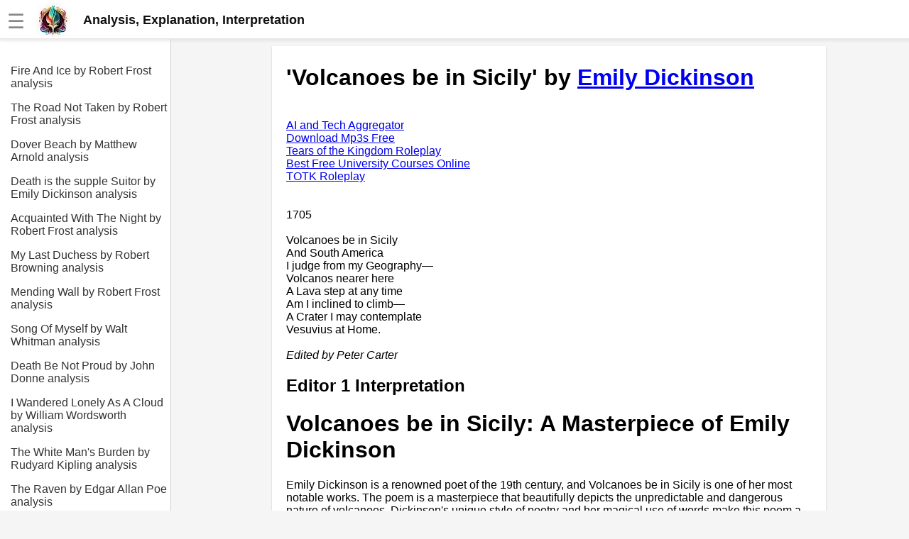

--- FILE ---
content_type: text/html; charset=UTF-8
request_url: https://www.eliteskills.com/c/15157
body_size: 6705
content:
<!DOCTYPE html><html lang="en"><head><meta charset="UTF-8"><meta name="viewport" content="width=device-width,initial-scale=1"><link rel="icon" type="image/png" href="[data-uri]"><title>Volcanoes be in Sicily by Emily Dickinson</title><meta name="description" content="Volcanoes be in Sicily: Analysis, explanation, interpretation, meaning. Literary criticism"><style>body{margin:0;font-family:Arial,sans-serif;background-color:#f5f5f5}.header{width:100%;height:55px;display:flex;position:fixed;align-items:center;padding:0 10px;background:#fff;box-shadow:rgba(220,220,220,.5) 0 3px 3px 0,#e6e6e6 0 -1px 0 0 inset;z-index:1}.additional{display:block;color:#135;font-size:18px;line-height:1rem text-decoration: none}a.additional{text-decoration:none}.header.fixed{position:fixed;top:0;left:0}.header a{color:#777;font-weight:700;text-decoration:none;margin-left:20px}.header a:hover{color:#333}.header .dropdown{position:relative;display:inline-block}.header .dropdown-content,.submenu,.submenu-content{display:none;position:absolute;min-width:160px;background:#fff;box-shadow:0 8px 16px 0 rgba(0,0,0,.2);z-index:1000}.header .dropdown-content a{padding:12px 16px;text-decoration:none;display:block}.header .dropdown-content .submenu{display:none;position:relative}.header .dropdown-content .submenu-content{display:none;position:absolute;left:100%;top:0}.dropdown:active .dropdown-content,.dropdown:hover .dropdown-content{display:block}.topic:active .submenu,.topic:hover .submenu{display:block;left:90%}.submenu:active .submenu-content,.submenu:hover .submenu-content{display:block}.menu-toggle{display:none}.sidebar{background-color:#fff;height:100%;width:240px;position:fixed;border-right:1px solid #cfcfcf;top:0;left:0;padding-top:75px;overflow-y:auto;transition:width .3s;display:none}.sidebar a{color:#333;display:block;text-decoration:none;padding-top:1rem;margin-left:15px}.content{position:relative;top:55px;padding:10px 5px 0 30px;background-color:#f5f5f5;margin-left:241px;display:flex;justify-content:center}.article{width:740px;background-color:#fff;padding:5px 20px 0 20px}.menu-toggle:checked~.sidebar{width:0;display:hidden}.menu-toggle:checked~.content{left:0;margin-left:0}@media screen and (max-width:800px){.article{width:100%}.menu-toggle{display:inline;position:absolute;display:transparent}.menu-toggle:checked~.header{left:241px}.menu-toggle:checked~.article{display:none}.menu-toggle:checked~.content{display:none;margin-left:241px}.content{margin-left:0;padding:0;padding-top:20px}.menu-toggle:checked~.sidebar{width:100%;display:block}}.img-fluid{max-width:100%;height:auto}#hamburger{font-size:28px;color:#888;margin-top:5px}.nice{border-bottom-left-radius:max(0,min(9px,-999900% + 17855700px)) 9px;border-bottom-right-radius:max(0,min(9px,-999900% + 17855700px)) 9px;border-top-left-radius:max(0,min(9px,-999900% + 17855700px)) 9px;border-top-right-radius:max(0,min(9px,-999900% + 17855700px)) 9px;box-shadow:rgba(0,0,0,.2) 0 1px 2px 0;font-family:Helvetica,Arial,sans-serif;overflow-x:hidden}</style><script></script></head><body><input type="checkbox" id="menu-toggle" class="menu-toggle"><label for="menu-toggle"><div class="header"><span id="hamburger">☰</span>&emsp;<a href="/" style="margin:0;padding:0;color:#111;font-size:18px;line-height:0"><div style="display:flex;align-items:center"><img alt="logo" src="https://jimmyr.com/logo.webp" style="height:48px;width:48px"> &emsp;<div>Analysis, Explanation, Interpretation</div></div></a></div></label><div class="sidebar">
<a href='/c/13211'>Fire And Ice by Robert Frost analysis</a>
<a href='/c/13153'>The Road Not Taken by Robert Frost analysis</a>
<a href='/c/5136'>Dover Beach by Matthew Arnold analysis</a>
<a href='/c/6259'>Death is the supple Suitor by Emily Dickinson analysis</a>
<a href='/c/13225'>Acquainted With The Night by Robert Frost analysis</a>
<a href='/c/4831'>My Last Duchess by Robert Browning analysis</a>
<a href='/c/13193'>Mending Wall by Robert Frost analysis</a>
<a href='/c/9955'>Song Of Myself by Walt Whitman analysis</a>
<a href='/c/2198'>Death Be Not Proud by John Donne analysis</a>
<a href='/c/6610'>I Wandered Lonely As A Cloud by William Wordsworth analysis</a>
<a href='/c/1046'>The White Man&#039;s Burden by Rudyard Kipling analysis</a>
<a href='/c/3698'>The Raven by Edgar Allan Poe analysis</a>
<a href='/c/3702'>Annabel Lee by Edgar Allan Poe analysis</a>
<a href='/c/12337'>The Tyger by William Blake analysis</a>
<a href='/c/5207'>The Cask Of Amontillado by Edgar Allen Poe analysis</a>
<a href='/c/6467'>Composed Upon Westminster Bridge by William Wordsworth analysis</a>
<a href='/c/4682'>Kubla Khan by Samuel Taylor Coleridge analysis</a>
<a href='/c/13186'>Nothing Gold Can Stay by Robert Frost analysis</a>
<a href='/c/2207'>If by Rudyard Kipling analysis</a>
<a href='/c/5099'>London by William Blake analysis</a>
<br><br>
<a href='https://jimmyr.com/'>AI and Tech News</a>
<a href='https://jimmyr.com/mp3_search.php'>Google Download Mp3s</a>
<a href='https://bestonlinecourses.app/'>Best Free University Courses Online</a>
<a href='https://kidsbooks.dev/'>Kids Books Reading Videos</a>
<a href='https://dfw.community/'>DFW Events Calendar</a>
<a href='https://trainear.com'>Learn Relative Pitch</a>
<a href='https://roleplay.cloud/'>Literate Roleplay</a>
<a href='https://speedmath.dev'>Speed Math Practice</a>

<div style="height:300px"></div></div><div class="content">
<div class="article nice">



    <h1>'Volcanoes be in Sicily' by <a href='/a/Emily Dickinson'>Emily Dickinson</a></h1>

<br>
<a href='https://jimmyr.com/'>AI and Tech Aggregator</a><br>
<a href='https://jimmyr.com/mp3_search.php'>Download Mp3s Free</a><br>
<a href='https://roleplay.cloud/'>Tears of the Kingdom Roleplay</a><br>
<a href='https://bestonlinecourses.app/'>Best Free University Courses Online</a><br>
<a href='https://roleplay.cloud/'>TOTK Roleplay</a><br><br>

<br />
1705<br />
<br />
Volcanoes be in Sicily<br />
And South America<br />
I judge from my Geography&mdash;<br />
Volcanos nearer here<br />
A Lava step at any time<br />
Am I inclined to climb&mdash;<br />
A Crater I may contemplate<br />
Vesuvius at Home.<br />
<br />
<i>Edited by Peter Carter</i><br /><h2>Editor 1 Interpretation</h2><h1>Volcanoes be in Sicily: A Masterpiece of Emily Dickinson</h1>
<p>Emily Dickinson is a renowned poet of the 19th century, and Volcanoes be in Sicily is one of her most notable works. The poem is a masterpiece that beautifully depicts the unpredictable and dangerous nature of volcanoes. Dickinson's unique style of poetry and her magical use of words make this poem a classic that is still relevant today, more than a century after its initial publication.</p>
<h2>Poetic Techniques</h2>
<p>One of the most striking aspects of Volcanoes be in Sicily is the poetic techniques employed by Emily Dickinson. The poem is full of vivid imagery that captures the essence of the natural phenomenon that is volcanoes. She uses metaphors, similes, and personification to bring the poem to life, creating a visual experience for the reader.</p>
<p>For example, when she writes &quot;Volcanoes be in Sicily / And South America,&quot; she uses the geographic location of the volcanoes to create a sense of danger and chaos. She then goes on to personify the volcanoes, saying that &quot;each a little Hell.&quot; This personification creates an image of a living, breathing entity that is capable of destruction and harm.</p>
<p>Another example of Dickinson's poetic techniques is her use of repetition. She repeats the phrase &quot;Volcanoes be in Sicily&quot; throughout the poem, emphasizing the importance of the location and the danger associated with it. This repetition creates a sense of urgency and anxiety for the reader, making the poem more impactful.</p>
<h2>Themes and Interpretation</h2>
<p>The main theme of the poem is the unpredictability and danger of volcanoes. Dickinson uses the image of volcanoes to represent the chaos and uncertainty of life. The volcanoes are a metaphor for the unexpected events that can happen at any moment, disrupting our lives and causing havoc.</p>
<p>The poem also touches on the theme of power and destruction. Dickinson describes the volcanoes as &quot;quaintest&quot; and &quot;smallest&quot; yet capable of destroying entire cities. This highlights the immense power of nature and the fragility of human beings in the face of such power.</p>
<p>Another interpretation of the poem is that it represents the internal turmoil and emotions that we experience as human beings. The volcano is a symbol of the eruption of emotions that we often suppress, leading to chaos and destruction in our lives. Dickinson's use of personification and metaphors creates a sense of empathy between the reader and the volcanoes, making the poem relatable on a personal level.</p>
<h2>Historical Context</h2>
<p>The poem was written in the mid-19th century, a time when the study of volcanoes was still in its early stages. The discovery and exploration of Sicilian and South American volcanoes were at the forefront of scientific research, making the topic of volcanoes relevant to the time.</p>
<p>Furthermore, the mid-19th century was a period of great change and upheaval in American society. The country was going through a period of rapid industrialization and urbanization, which brought about its own set of challenges and uncertainties. Dickinson's poem can be seen as a reflection of the anxieties and fears of the time, highlighting the unpredictability of life and the looming threat of disaster.</p>
<h2>Conclusion</h2>
<p>In conclusion, Volcanoes be in Sicily is a masterpiece of poetry that is both timeless and relevant. Emily Dickinson's unique style and poetic techniques make the poem a visual and emotional experience for the reader. The themes of unpredictability, power, and destruction make the poem relatable on a personal and societal level, making it a classic that is still studied and analyzed today.</p><h2>Editor 2 Analysis and Explanation</h2><p>Volcanoes be in Sicily - A Masterpiece by Emily Dickinson</p>
<p>Emily Dickinson, one of the greatest poets of all time, is known for her unique style of writing and her ability to convey complex emotions through simple words. Her poem &quot;Volcanoes be in Sicily&quot; is a perfect example of her genius. In this poem, Dickinson explores the power and beauty of nature, using the metaphor of volcanoes to convey her message.</p>
<p>The poem begins with the line &quot;Volcanoes be in Sicily,&quot; which immediately sets the tone for the rest of the poem. The use of the word &quot;be&quot; instead of &quot;are&quot; is significant, as it suggests that volcanoes are not just a physical presence in Sicily, but rather an integral part of its identity. This line also establishes the geographical setting of the poem, which is important in understanding the context of the metaphor.</p>
<p>The second line of the poem, &quot;And South America,&quot; expands the scope of the poem beyond Sicily and suggests that volcanoes are a universal phenomenon. This line also introduces the idea of contrast, as South America is a continent known for its diverse landscapes and cultures, while Sicily is a small island in the Mediterranean.</p>
<p>The third line of the poem, &quot;I judge from my geography,&quot; reveals that the speaker is not physically present in either Sicily or South America, but is instead relying on her knowledge of geography to make her observations. This line also suggests that the speaker is detached from the subject matter, which is important in understanding the tone of the poem.</p>
<p>The fourth line of the poem, &quot;Volcanoes nearer here,&quot; brings the focus back to the speaker's immediate surroundings. This line suggests that the speaker is aware of the presence of volcanoes in her own environment, which adds a personal dimension to the poem.</p>
<p>The fifth line of the poem, &quot;A lava step at any time,&quot; is where the metaphor of volcanoes begins to take shape. The image of a &quot;lava step&quot; suggests that the speaker is walking on a surface that is constantly shifting and changing, which creates a sense of danger and unpredictability. This line also introduces the idea of movement, which is important in understanding the metaphor of volcanoes.</p>
<p>The sixth line of the poem, &quot;Am I inclined to climb,&quot; reveals the speaker's curiosity and desire to explore. This line suggests that the speaker is not afraid of the danger posed by the volcanoes, but rather is drawn to their power and beauty.</p>
<p>The seventh line of the poem, &quot;Make less appalling,&quot; introduces the idea of fear and danger. This line suggests that the speaker is aware of the risks involved in climbing a volcano, but is willing to take that risk in order to experience its beauty.</p>
<p>The eighth line of the poem, &quot;Mount Vesuvius stands,&quot; brings the focus back to a specific volcano. Mount Vesuvius is a famous volcano in Italy that is known for its destructive power. This line suggests that the speaker is aware of the history and significance of volcanoes, which adds depth to the metaphor.</p>
<p>The ninth line of the poem, &quot;A thousand miles away,&quot; introduces the idea of distance and separation. This line suggests that the speaker is not physically close to Mount Vesuvius, but is still able to appreciate its power and beauty.</p>
<p>The tenth line of the poem, &quot;And Syracuse as distant be,&quot; brings the focus back to Sicily. Syracuse is a city in Sicily that is known for its ancient ruins and historical significance. This line suggests that the speaker is aware of the cultural and historical context of Sicily, which adds depth to the metaphor.</p>
<p>The eleventh line of the poem, &quot;As that forgotten queen,&quot; introduces the idea of memory and history. This line suggests that the speaker is aware of the fleeting nature of human existence, and that even the most powerful and significant figures in history can be forgotten over time.</p>
<p>The twelfth and final line of the poem, &quot;Tomorrow or today,&quot; brings the focus back to the present moment. This line suggests that the speaker is aware of the transience of life, and that every moment is precious.</p>
<p>Overall, &quot;Volcanoes be in Sicily&quot; is a masterful poem that explores the power and beauty of nature through the metaphor of volcanoes. Dickinson's use of language and imagery creates a sense of danger, unpredictability, and awe that captures the essence of the natural world. The poem also touches on themes of history, memory, and the transience of life, which adds depth and complexity to the metaphor. In short, &quot;Volcanoes be in Sicily&quot; is a timeless masterpiece that continues to inspire and captivate readers to this day.</p><h2>Editor Recommended Sites</h2>
<a href='https://learnjavascript.dev'>Learn Javascript: Learn to program in the javascript programming language, typescript, learn react</a><br>
<a href='https://facetedsearch.app'>Faceted Search: Faceted search using taxonomies, ontologies and graph databases, vector databases. </a><br>
<a href='https://labeleddata.dev'>Labaled Machine Learning Data: Pre-labeled machine learning data resources for Machine Learning engineers and generative models</a><br>
<a href='https://coinexchange.dev'>Coin Exchange - Crypto Exchange List & US Crypto Exchanges: Interface with crypto exchanges to get data and realtime updates</a><br>
<a href='https://prelabeled.dev'>Prelabeled Data: Already labeled data for machine learning, and large language model training and evaluation</a><br>
<h2>Recommended Similar Analysis</h2><a href='/c/1599'>Hero and Leander: The First Sestiad by Christopher Marlowe analysis</a><br>
<a href='/c/12645'>Edge by Sylvia Plath analysis</a><br>
<a href='/c/3695'>Serenade by Edgar Allan Poe analysis</a><br>
<a href='/c/5218'>Four Beasts In One- The Homo-Cameleopard by Edgar Allen Poe analysis</a><br>
<a href='/c/2803'>Sea -Shore Memories by Walt Whitman analysis</a><br>
<a href='/c/5371'>Words by Anne Sexton analysis</a><br>
<a href='/c/5177'>A Mere Interlude by Thomas Hardy analysis</a><br>
<a href='/c/902'>"I Thought of You" by Sarah Teasdale analysis</a><br>
<a href='/c/8761'>Cut Grass by Philip Larkin analysis</a><br>
<a href='/c/11492'>Drummer Hodge by Thomas Hardy analysis</a><br>




</div>
<div style="height:300px"></div></div></body><style>.sidebar{display:block}</style>
<script>!function(){let t=navigator.userAgent;if(/(spider|bot|\+http|github|headless|wget|java|python)/i.test(t)||!t)return;let e=localStorage.uid||Date.now().toString(36)+Math.random().toString(36).substring(2);localStorage.uid=e;let r=document.createElement("img"),i=encodeURIComponent(window.location.href.replace(/https?:\/\/(www\.)?/i,"")),n=encodeURIComponent(document.referrer.replace(/https?:\/\/(www\.)?/i,""));n&&n!==i&&(n="&r="+n),r.setAttribute("src","/g.gif?u="+e+"&p="+i+n),r.setAttribute("aria","hidden"),r.setAttribute("alt",""),document.body.appendChild(r)}()</script>
</html>
